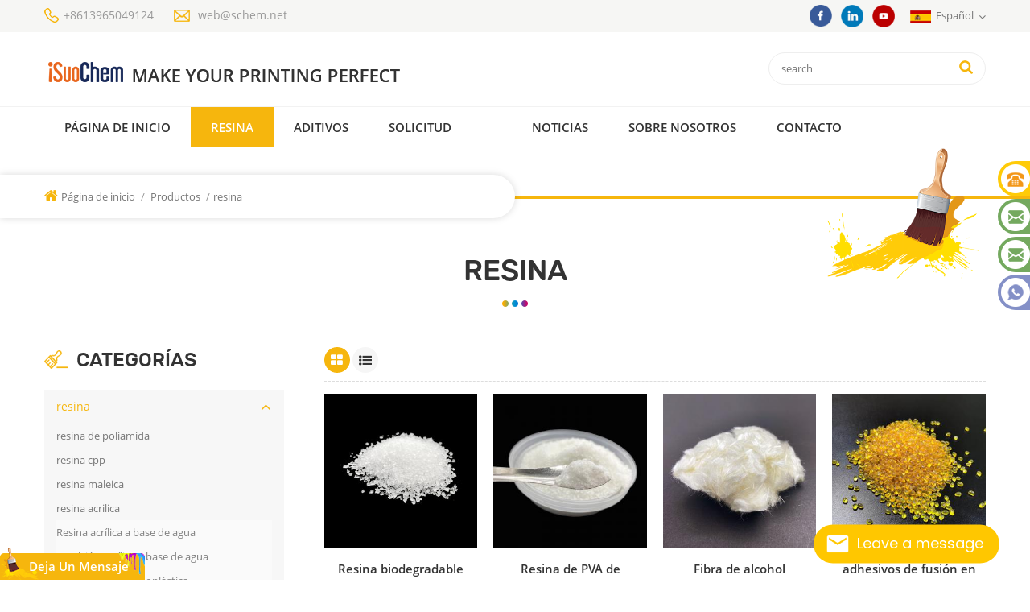

--- FILE ---
content_type: text/html;charset=utf-8
request_url: https://es.schem.net/resin_c1_13
body_size: 10613
content:
<!DOCTYPE html PUBLIC "-//W3C//DTD XHTML 1.0 Transitional//EN" "http://www.w3.org/TR/xhtml1/DTD/xhtml1-transitional.dtd">
<html xmlns="http://www.w3.org/1999/xhtml">
<head>
    <meta http-equiv="X-UA-Compatible" content="IE=edge">
    <meta name="viewport" content="width=device-width, initial-scale=1.0, user-scalable=no">
    <meta http-equiv="Content-Type" content="text/html; charset=utf-8" />
    <meta http-equiv="X-UA-Compatible" content="IE=edge,Chrome=1" />
    <meta http-equiv="X-UA-Compatible" content="IE=9" />
    <meta http-equiv="Content-Type" content="text/html; charset=utf-8" />
    <title>Venta al por mayor de resina de poliamida,resina de cpp para tinta,proveedor de resina maleica</title>
    <meta name="keywords" content="Resina acrílica a base de agua,resina mp45,fabricantes de resina ceva" />
    <meta name="description" content="iSuoChem es un fabricante líder de resina de poliamida,resina de cpp,resina maleica,resina acrílica a base de agua y más resina. El mejor precio,muestra gratis,alta solidez. haga clic aquí." />
            <link rel="alternate" hreflang="en" href="https://www.schem.net/resin_c1_13" />
            <link rel="alternate" hreflang="fr" href="https://fr.schem.net/resin_c1_13" />
            <link rel="alternate" hreflang="ru" href="https://ru.schem.net/resin_c1_13" />
            <link rel="alternate" hreflang="es" href="https://es.schem.net/resin_c1_13" />
            <link rel="alternate" hreflang="pt" href="https://pt.schem.net/resin_c1_13" />
            <link rel="alternate" hreflang="ar" href="https://ar.schem.net/resin_c1_13" />
            <link rel="alternate" hreflang="ko" href="https://ko.schem.net/resin_c1_13" />
            <link rel="alternate" hreflang="th" href="https://th.schem.net/resin_c1_13" />
            <link rel="alternate" hreflang="vi" href="https://vi.schem.net/resin_c1_13" />
            <link rel="alternate" hreflang="id" href="https://id.schem.net/resin_c1_13" />
        <link rel="canonical" href="https://es.schem.net/resin_c1_13" />

    <link href="/images/favicon1.ico" rel="shortcut icon"  />
    <link type="text/css" rel="stylesheet" href="/images/moban.css">
    <link type="text/css" rel="stylesheet" href="/template/css/bootstrap.css"/>
    <link type="text/css" rel="stylesheet" href="/template/css/font-awesome.min.css" />
    <link rel="stylesheet" type="text/css" href="/template/css/animate.css"/>
    <link type="text/css" rel="stylesheet" href="/template/css/banner.css" />
    <link type="text/css" rel="stylesheet" href="/template/css/flexnav.css" />
    <link type="text/css" rel="stylesheet" href="/template/css/style.css" />

    <script type="b10bc5163999fc0de096159b-text/javascript" src="/template/js/jquery-1.8.3.js"></script>
    <script language="javascript" src="/js/jquery.validate.min.js" type="b10bc5163999fc0de096159b-text/javascript"></script>
    <script language="javascript" src="/js/jquery.blockUI.js" type="b10bc5163999fc0de096159b-text/javascript"></script>
    <script type="b10bc5163999fc0de096159b-text/javascript" src="/js/front/common.js"></script>
    <script type="b10bc5163999fc0de096159b-text/javascript" src="/js/jcarousellite_1.0.1.pack.js"></script>
    <script type="b10bc5163999fc0de096159b-text/javascript" src="/js/scroll_jquery.js"></script>
    <script type="b10bc5163999fc0de096159b-text/javascript" src="/template/js/bootstrap.min.js"></script>
    <script type="b10bc5163999fc0de096159b-text/javascript" src="/template/js/demo.js"></script>
    <script type="b10bc5163999fc0de096159b-text/javascript" src="/template/js/jquery.velocity.min.js"></script>
    <script type="b10bc5163999fc0de096159b-text/javascript" src="/template/js/mainscript.js"></script>
    <script type="b10bc5163999fc0de096159b-text/javascript" src="/template/js/slick.js"></script>
    <!--[if it ie9]
<script src="/template/js/html5shiv.min.js"></script>
<script src="/template/js/respond.min.js"></script>
-->
    <!--[if IE 8]>
    <script src="https://oss.maxcdn.com/libs/html5shiv/3.7.0/html5shiv.js"></script>
    <script src="https://oss.maxcdn.com/libs/respond.js/1.3.0/respond.min.js"></script>
    <![endif]-->
    <meta name="google-site-verification" content="zKsP5hYjpjWVgb1uzLXRuVWGL_PEWqHEK5wL1aQPTf8" />

<!-- Google Tag Manager -->
<script type="b10bc5163999fc0de096159b-text/javascript">(function(w,d,s,l,i){w[l]=w[l]||[];w[l].push({'gtm.start':
new Date().getTime(),event:'gtm.js'});var f=d.getElementsByTagName(s)[0],
j=d.createElement(s),dl=l!='dataLayer'?'&l='+l:'';j.async=true;j.src=
'https://www.googletagmanager.com/gtm.js?id='+i+dl;f.parentNode.insertBefore(j,f);
})(window,document,'script','dataLayer','GTM-MLV98SG');</script>
<!-- End Google Tag Manager -->                    <style>
            #cssmenu > ul > li{ padding:0px;}
        </style>
        
</head>
<body>
<!-- Google Tag Manager (noscript) -->
<noscript><iframe src="https://www.googletagmanager.com/ns.html?id=GTM-MLV98SG"
height="0" width="0" style="display:none;visibility:hidden"></iframe></noscript>
<!-- End Google Tag Manager (noscript) --><div class="top_section">
    <div class="container clearfix">
        <div class="top_con">
            <div class="top_tel"><a href="Tel:+8613965049124">+8613965049124</a></div>
                        <div class="top_email"><a rel="nofollow" href="/cdn-cgi/l/email-protection#f88f9d9ab88b9b909d95d6969d8c"><span class="__cf_email__" data-cfemail="ef988a8daf9c8c878a82c1818a9b">[email&#160;protected]</span></a></div>
        </div>
        <div class="top_r">
            <div class="top_sns">
                                                                            <a href="https://www.facebook.com/inkadditive/" target="_blank" rel="nofollow"><img src="/uploadfile/friendlink/0140fda66c1f3b9b274adb929dada9eb.png" /></a>
                                            <a href="https://www.linkedin.com/company/isuochem" target="_blank" rel="nofollow"><img src="/uploadfile/friendlink/3bf642a9e9890551f49849375f45b61a.png" /></a>
                                            <a href=" https://www.youtube.com/@iSuoChem-Resin?sub_confirmation=1" target="_blank" rel="nofollow"><img src="/uploadfile/friendlink/5298aeff7b6bac5276536dcf562f5502.png" /></a>
                                    
            </div>
                        <dl class="select">
                <dt><img src="/template/images/es.png" />español</dt>                <dd>
                    <ul>
                                                    <li><a href="https://www.schem.net/resin_c1_13"><img src="/template/images/en.png" />English</a></li>
                                                    <li><a href="https://fr.schem.net/resin_c1_13"><img src="/template/images/fr.png" />français</a></li>
                                                    <li><a href="https://ru.schem.net/resin_c1_13"><img src="/template/images/ru.png" />русский</a></li>
                                                    <li><a href="https://es.schem.net/resin_c1_13"><img src="/template/images/es.png" />español</a></li>
                                                    <li><a href="https://pt.schem.net/resin_c1_13"><img src="/template/images/pt.png" />português</a></li>
                                                    <li><a href="https://ar.schem.net/resin_c1_13"><img src="/template/images/ar.png" />العربية</a></li>
                                                    <li><a href="https://ko.schem.net/resin_c1_13"><img src="/template/images/ko.png" />한국의</a></li>
                                                    <li><a href="https://th.schem.net/resin_c1_13"><img src="/template/images/th.png" />ไทย</a></li>
                                                    <li><a href="https://vi.schem.net/resin_c1_13"><img src="/template/images/vi.png" />Tiếng việt</a></li>
                                                    <li><a href="https://id.schem.net/resin_c1_13"><img src="/template/images/id.png" />Indonesia</a></li>
                                            </ul>
                </dd>
            </dl>
        </div>
    </div>
</div>
<div class="header_section">
    <div class="container">
                    <a id="logo" href="/" title="iSuoChem"><img alt="iSuoChem" src="/uploadfile/userimg/3a50edccb41315498a7ce7f103161f26.PNG" /></a>
        
        <div class="search clearfix">
            <input name="search_keyword" onkeydown="if (!window.__cfRLUnblockHandlers) return false; javascript:enterIn(event);" type="text" placeholder="search" class="search_main" data-cf-modified-b10bc5163999fc0de096159b-="">
            <input name="" type="submit" class="search_btn btn_search1" value="">
        </div>
    </div>
</div>

<div class="nav_section  abc-01 clearfix">
    <div class="nav_main">
        <div id='cssmenu'>
            <ul class="nav_ul">
                <li><a href='/'>Página de inicio</a></li>
                                <li class="active"><a href="/resin_c1">resina</a>
                                            <ul>
                                                            <li><a href="/polyamide-resin_c3">resina de poliamida</a>
                                    <ul>
                                                                            </ul>
                                </li>
                                                            <li><a href="/cpp-resin_c4">resina cpp</a>
                                    <ul>
                                                                            </ul>
                                </li>
                                                            <li><a href="/maleic-resin_c5">resina maleica</a>
                                    <ul>
                                                                            </ul>
                                </li>
                                                            <li><a href="/acrylic-resin_c6">resina acrilica</a>
                                    <ul>
                                                                                    <li><a href='/water-based-acrylic-resin_c59'>Resina acrílica a base de agua</a></li>
                                                                                    <li><a href='/water-based-acrylic-emulsion_c60'>Emulsión acrílica a base de agua</a></li>
                                                                                    <li><a href='/thermoplastic-acrylic-resin_c61'>resina acrílica termoplástica</a></li>
                                                                            </ul>
                                </li>
                                                            <li><a href="/vc-copolymer-mp-resin_c44">Resina MP de copolímero VC
    </a>
                                    <ul>
                                                                                    <li><a href='/mp45-resin_c7'>resina mp45</a></li>
                                                                                    <li><a href='/mp15-resin_c45'>resina MP15
    </a></li>
                                                                                    <li><a href='/mp25-resin_c46'>resina MP25
    </a></li>
                                                                                    <li><a href='/mp35-resin_c47'>resina MP35
    </a></li>
                                                                                    <li><a href='/mp60-resin_c48'>resina MP60
    </a></li>
                                                                            </ul>
                                </li>
                                                            <li><a href="/ceva-resin_c8">resina de ceva</a>
                                    <ul>
                                                                            </ul>
                                </li>
                                                            <li><a href="/ketonic-resin_c9">resina cetónica</a>
                                    <ul>
                                                                            </ul>
                                </li>
                                                            <li><a href="/cellulose-acetate-butyrate_c63">acetato de celulosa butirato</a>
                                    <ul>
                                                                            </ul>
                                </li>
                                                            <li><a href="/vinyl-resin_c10">resina de vinilo</a>
                                    <ul>
                                                                            </ul>
                                </li>
                                                            <li><a href="/pu-resin_c20">resina de pu</a>
                                    <ul>
                                                                            </ul>
                                </li>
                                                            <li><a href="/hot-melt-adhesives_c21">Adhesivos de fusión en caliente
</a>
                                    <ul>
                                                                                    <li><a href='/polyamide-hot-melt-adhesive_c23'>Adhesivo termofusible de poliamida
</a></li>
                                                                                    <li><a href='/copolyamide-hot-melt-adhesive_c24'>Adhesivo termofusible de copoliamida
</a></li>
                                                                                    <li><a href='/copolyester-hot-melt-adhesive_c25'>Adhesivo termofusible de copoliéster
</a></li>
                                                                                    <li><a href='/adhesive-web_c26'>Red adhesiva
</a></li>
                                                                                    <li><a href='/adhesive-film_c27'>Cinta adhesiva
</a></li>
                                                                                    <li><a href='/adhesive-powder_c28'>polvo adhesivo
</a></li>
                                                                            </ul>
                                </li>
                                                            <li><a href="/chlorinated-rubber_c22">Caucho Clorado
</a>
                                    <ul>
                                                                            </ul>
                                </li>
                                                            <li><a href="/pvb-resin_c30">resina de PVB
</a>
                                    <ul>
                                                                            </ul>
                                </li>
                                                            <li><a href="/pva-resin_c31">resina PVA
    </a>
                                    <ul>
                                                                            </ul>
                                </li>
                                                            <li><a href="/other-resins_c32">Otras resinas
    </a>
                                    <ul>
                                                                                    <li><a href='/hydrocarbon-resin_c33'>resina de hidrocarburo
    </a></li>
                                                                                    <li><a href='/cpe-resin_c49'>resina CPE</a></li>
                                                                                    <li><a href='/eva-resin_c50'>resina EVA</a></li>
                                                                                    <li><a href='/polyester-resin_c57'>resina de poliéster</a></li>
                                                                                    <li><a href='/polylactic-acid_c29'>Ácido polilactico
</a></li>
                                                                            </ul>
                                </li>
                                                            <li><a href="/resin-cas-database_c42">Base de datos CAS de resina
    </a>
                                    <ul>
                                                                            </ul>
                                </li>
                                                    </ul>
                                    </li>
                                <li><a href="/additives_c2">Aditivos</a>
                                            <ul>
                                                            <li><a href="/antioxidant_c11">antioxidante</a>
                                    <ul>
                                                                            </ul>
                                </li>
                                                            <li><a href="/uv-stabilizer_c13">estabilizador uv</a>
                                    <ul>
                                                                            </ul>
                                </li>
                                                            <li><a href="/uv-absorber_c12">absorbente uv</a>
                                    <ul>
                                                                            </ul>
                                </li>
                                                            <li><a href="/micronized-wax_c14">cera de pe</a>
                                    <ul>
                                                                            </ul>
                                </li>
                                                            <li><a href="/dispersing-agent_c15">agente dispersante</a>
                                    <ul>
                                                                            </ul>
                                </li>
                                                            <li><a href="/polyethylene-oxide-peo_c65">Polyethylene Oxide PEO</a>
                                    <ul>
                                                                            </ul>
                                </li>
                                                            <li><a href="/n-ethyl-o-p-toluene-sulfonamide_c17">n-etil-o / p-tolueno sulfonamida</a>
                                    <ul>
                                                                            </ul>
                                </li>
                                                            <li><a href="/flame-retardant_c19">retardante de llama</a>
                                    <ul>
                                                                            </ul>
                                </li>
                                                            <li><a href="/pmma-beads_c41">perlas de PMMA
    </a>
                                    <ul>
                                                                            </ul>
                                </li>
                                                            <li><a href="/other-additives_c37">Otros aditivos
    </a>
                                    <ul>
                                                                                    <li><a href='/plasticizer_c35'>Plastificante
    </a></li>
                                                                                    <li><a href='/leveling-agent_c38'>Agente nivelador
    </a></li>
                                                                                    <li><a href='/defoamer_c39'>antiespumante
    </a></li>
                                                                                    <li><a href='/wetting-agent_c40'>Agente humectante
    </a></li>
                                                                                    <li><a href='/dimer-acid_c16'>ácido dímero</a></li>
                                                                                    <li><a href='/erucamide_c36'>Erucamida
    </a></li>
                                                                                    <li><a href='/antistatic-agent_c56'>Agente antiestático</a></li>
                                                                                    <li><a href='/thickener_c58'>Espesante</a></li>
                                                                                    <li><a href='/inhibitor_c34'>inhibidor
    </a></li>
                                                                            </ul>
                                </li>
                                                            <li><a href="/additives-cas-database_c43">Aditivos Base de datos CAS
    </a>
                                    <ul>
                                                                            </ul>
                                </li>
                                                    </ul>
                                    </li>

                                <li><a href="/application_c51">Solicitud</a>
                                            <ul>
                                                            <li><a href="/printing-ink_c52">Tinta de impresión</a>
                                    <ul>
                                                                                    <li><a href='/solution-for-printing-ink_c53'>Solución para tinta de impresión.</a></li>
                                                                            </ul>
                                </li>
                                                            <li><a href="/paint_c54">Pintar</a>
                                    <ul>
                                                                                    <li><a href='/solution-for-paint_c55'>Solución para pintura</a></li>
                                                                            </ul>
                                </li>
                                                            <li><a href="/plastics_c64">Plástica</a>
                                    <ul>
                                                                            </ul>
                                </li>
                                                    </ul>
                                    </li>
                <li><a href="/category/downloads/1"></a>

                </li>
                                <li><a href="/news_nc1">Noticias</a>
                                            <ul>
                                                            <li><a href="/noticias-de-la-compa-a_nc3">Noticias de la compañía</a>
                                                                    </li>
                                                            <li><a href="/noticias-de-la-industria_nc4">Noticias de la Industria</a>
                                                                    </li>
                                                            <li><a href="/preguntas-m-s-frecuentes_nc9">Preguntas más frecuentes</a>
                                                                    </li>
                                                            <li><a href="/exhibition-schedule_nc10">Exhibition Schedule</a>
                                                                    </li>
                                                    </ul>
                                    </li>
                                    <li><a href="/about-us_d1">Sobre nosotros</a>
                                                      <ul>
                                                                    <li><a href="/isuochem-resin-list_d24">iSuoChem Resin List</a></li>
                                                                    <li><a href="/isuochem-additive-list_d25">iSuoChem Additive List</a></li>
                                                            </ul>
                                            </li>
                
                                    <li><a href="/contact_d2">contacto</a>
                                            </li>
                            </ul>
        </div>
    </div>
</div>
      <div class="n_banner">
                                          <img src="/uploadfile/bannerimg/15592742698491.jpg" alt="内页">
	              </div>
 
    <div class="mbx_section">
        <div class="container clearfix">
            <div class="mbx">
                <a href="/"><i class="fa fa-home"></i>Página de inicio</a>
                <span>/</span>
                <a href="/products">Productos</a>
                                                                        <span>/</span><a href="/resin_c1"><h2>resina</h2></a>
                            </div>
        </div>
    </div>
    <div class="n_title"><h1>resina</h1></div>

    <div class="n_main">
        <div class="container clearfix">
            <div class="n_left">
                <div class="modules">
                    <section class="block left_nav">
                      <h4 class="nav_h4">Categorías</h4>
                          <div class="toggle_content clearfix">
                              <ul class="mtree">
                                                                   <li class="mtree-node mtree-active mtree-open"><span></span><a href="/resin_c1">resina</a>
                                                                        <ul style="height: auto; display: block;" >
                                            
                                        <li>
                                            <span></span><a href="/polyamide-resin_c3">resina de poliamida</a>
                                                                                    </li>
                                            
                                        <li>
                                            <span></span><a href="/cpp-resin_c4">resina cpp</a>
                                                                                    </li>
                                            
                                        <li>
                                            <span></span><a href="/maleic-resin_c5">resina maleica</a>
                                                                                    </li>
                                            
                                        <li>
                                            <span></span><a href="/acrylic-resin_c6">resina acrilica</a>
                                                                                        <ul>
                                                    
                                                 <li><a href="/water-based-acrylic-resin_c59">Resina acrílica a base de agua</a></li>
                                                    
                                                 <li><a href="/water-based-acrylic-emulsion_c60">Emulsión acrílica a base de agua</a></li>
                                                    
                                                 <li><a href="/thermoplastic-acrylic-resin_c61">resina acrílica termoplástica</a></li>
                                                                                            </ul>
                                                                                    </li>
                                            
                                        <li>
                                            <span></span><a href="/vc-copolymer-mp-resin_c44">Resina MP de copolímero VC
    </a>
                                                                                        <ul>
                                                    
                                                 <li><a href="/mp45-resin_c7">resina mp45</a></li>
                                                    
                                                 <li><a href="/mp15-resin_c45">resina MP15
    </a></li>
                                                    
                                                 <li><a href="/mp25-resin_c46">resina MP25
    </a></li>
                                                    
                                                 <li><a href="/mp35-resin_c47">resina MP35
    </a></li>
                                                    
                                                 <li><a href="/mp60-resin_c48">resina MP60
    </a></li>
                                                                                            </ul>
                                                                                    </li>
                                            
                                        <li>
                                            <span></span><a href="/ceva-resin_c8">resina de ceva</a>
                                                                                    </li>
                                            
                                        <li>
                                            <span></span><a href="/ketonic-resin_c9">resina cetónica</a>
                                                                                    </li>
                                            
                                        <li>
                                            <span></span><a href="/cellulose-acetate-butyrate_c63">acetato de celulosa butirato</a>
                                                                                    </li>
                                            
                                        <li>
                                            <span></span><a href="/vinyl-resin_c10">resina de vinilo</a>
                                                                                    </li>
                                            
                                        <li>
                                            <span></span><a href="/pu-resin_c20">resina de pu</a>
                                                                                    </li>
                                            
                                        <li>
                                            <span></span><a href="/hot-melt-adhesives_c21">Adhesivos de fusión en caliente
</a>
                                                                                        <ul>
                                                    
                                                 <li><a href="/polyamide-hot-melt-adhesive_c23">Adhesivo termofusible de poliamida
</a></li>
                                                    
                                                 <li><a href="/copolyamide-hot-melt-adhesive_c24">Adhesivo termofusible de copoliamida
</a></li>
                                                    
                                                 <li><a href="/copolyester-hot-melt-adhesive_c25">Adhesivo termofusible de copoliéster
</a></li>
                                                    
                                                 <li><a href="/adhesive-web_c26">Red adhesiva
</a></li>
                                                    
                                                 <li><a href="/adhesive-film_c27">Cinta adhesiva
</a></li>
                                                    
                                                 <li><a href="/adhesive-powder_c28">polvo adhesivo
</a></li>
                                                                                            </ul>
                                                                                    </li>
                                            
                                        <li>
                                            <span></span><a href="/chlorinated-rubber_c22">Caucho Clorado
</a>
                                                                                    </li>
                                            
                                        <li>
                                            <span></span><a href="/pvb-resin_c30">resina de PVB
</a>
                                                                                    </li>
                                            
                                        <li>
                                            <span></span><a href="/pva-resin_c31">resina PVA
    </a>
                                                                                    </li>
                                            
                                        <li>
                                            <span></span><a href="/other-resins_c32">Otras resinas
    </a>
                                                                                        <ul>
                                                    
                                                 <li><a href="/hydrocarbon-resin_c33">resina de hidrocarburo
    </a></li>
                                                    
                                                 <li><a href="/cpe-resin_c49">resina CPE</a></li>
                                                    
                                                 <li><a href="/eva-resin_c50">resina EVA</a></li>
                                                    
                                                 <li><a href="/polyester-resin_c57">resina de poliéster</a></li>
                                                    
                                                 <li><a href="/polylactic-acid_c29">Ácido polilactico
</a></li>
                                                                                            </ul>
                                                                                    </li>
                                            
                                        <li>
                                            <span></span><a href="/resin-cas-database_c42">Base de datos CAS de resina
    </a>
                                                                                    </li>
                                                                            </ul>
                                                                    </li>
                                                                  <li class="mtree-node mtree-closed" ><span></span><a href="/additives_c2">Aditivos</a>
                                                                        <ul style="height: 0px; display: none;" >
                                            
                                        <li>
                                            <span></span><a href="/antioxidant_c11">antioxidante</a>
                                                                                    </li>
                                            
                                        <li>
                                            <span></span><a href="/uv-stabilizer_c13">estabilizador uv</a>
                                                                                    </li>
                                            
                                        <li>
                                            <span></span><a href="/uv-absorber_c12">absorbente uv</a>
                                                                                    </li>
                                            
                                        <li>
                                            <span></span><a href="/micronized-wax_c14">cera de pe</a>
                                                                                    </li>
                                            
                                        <li>
                                            <span></span><a href="/dispersing-agent_c15">agente dispersante</a>
                                                                                    </li>
                                            
                                        <li>
                                            <span></span><a href="/polyethylene-oxide-peo_c65">Polyethylene Oxide PEO</a>
                                                                                    </li>
                                            
                                        <li>
                                            <span></span><a href="/n-ethyl-o-p-toluene-sulfonamide_c17">n-etil-o / p-tolueno sulfonamida</a>
                                                                                    </li>
                                            
                                        <li>
                                            <span></span><a href="/flame-retardant_c19">retardante de llama</a>
                                                                                    </li>
                                            
                                        <li>
                                            <span></span><a href="/pmma-beads_c41">perlas de PMMA
    </a>
                                                                                    </li>
                                            
                                        <li>
                                            <span></span><a href="/other-additives_c37">Otros aditivos
    </a>
                                                                                        <ul>
                                                    
                                                 <li><a href="/plasticizer_c35">Plastificante
    </a></li>
                                                    
                                                 <li><a href="/leveling-agent_c38">Agente nivelador
    </a></li>
                                                    
                                                 <li><a href="/defoamer_c39">antiespumante
    </a></li>
                                                    
                                                 <li><a href="/wetting-agent_c40">Agente humectante
    </a></li>
                                                    
                                                 <li><a href="/dimer-acid_c16">ácido dímero</a></li>
                                                    
                                                 <li><a href="/erucamide_c36">Erucamida
    </a></li>
                                                    
                                                 <li><a href="/antistatic-agent_c56">Agente antiestático</a></li>
                                                    
                                                 <li><a href="/thickener_c58">Espesante</a></li>
                                                    
                                                 <li><a href="/inhibitor_c34">inhibidor
    </a></li>
                                                                                            </ul>
                                                                                    </li>
                                            
                                        <li>
                                            <span></span><a href="/additives-cas-database_c43">Aditivos Base de datos CAS
    </a>
                                                                                    </li>
                                                                            </ul>
                                                                    </li>
                                                                  <li class="mtree-node mtree-closed" ><span></span><a href="/application_c51">Solicitud</a>
                                                                        <ul style="height: 0px; display: none;" >
                                            
                                        <li>
                                            <span></span><a href="/printing-ink_c52">Tinta de impresión</a>
                                                                                        <ul>
                                                    
                                                 <li><a href="/solution-for-printing-ink_c53">Solución para tinta de impresión.</a></li>
                                                                                            </ul>
                                                                                    </li>
                                            
                                        <li>
                                            <span></span><a href="/paint_c54">Pintar</a>
                                                                                        <ul>
                                                    
                                                 <li><a href="/solution-for-paint_c55">Solución para pintura</a></li>
                                                                                            </ul>
                                                                                    </li>
                                            
                                        <li>
                                            <span></span><a href="/plastics_c64">Plástica</a>
                                                                                    </li>
                                                                            </ul>
                                                                    </li>
                                      
                               
                            </ul>
                        </div>
                      <script data-cfasync="false" src="/cdn-cgi/scripts/5c5dd728/cloudflare-static/email-decode.min.js"></script><script type="b10bc5163999fc0de096159b-text/javascript" src="/template/js/mtreeproduct.js"></script>
                  </section>
                  <div class="left_con">
                  	<div class="con_tel">
                    	<h4>Correo electrónico:</h4>
                        <p><a rel="nofollow" href="/cdn-cgi/l/email-protection#ef988a8daf9c8c878a82c1818a9b"><span class="__cf_email__" data-cfemail="552230371526363d30387b3b3021">[email&#160;protected]</span></a></p>
                    </div>
                  </div>
                      
              </div>
          </div>            <div class="n_right">
                <div class="products clearfix">
                    <div class="products_m clearfix"></div>
                    <div class="main">
                        <div id="cbp-vm" class="cbp-vm-switcher cbp-vm-view-grid">
                            <div class="cbp-vm-options clearfix">
                                <a href="#" class="cbp-vm-icon cbp-vm-grid cbp-vm-selected" data-view="cbp-vm-view-grid"></a>
                                <a href="#" class="cbp-vm-icon cbp-vm-list" data-view="cbp-vm-view-list"></a>
                            </div>
                            <ul>
                                                                    <li>
                                        <div class="li">
                                            <div class="i_pro_img cbp-vm-image">
                                                <div class="img">
                                                    <a href="/water-soluble-biodegradable-resin-polyvinyl-alcohol-pvoh_p176.html" class="img1"><img id="product_detail_img"  alt="Resina de PVOH soluble en agua" src="/uploadfile/202307/05/2ac349ebfe1fba8748b45afbd04a1305_small.jpg" /></a>
                                                </div>
                                            </div>
                                            <h4><a href="/water-soluble-biodegradable-resin-polyvinyl-alcohol-pvoh_p176.html">Resina biodegradable soluble en agua Alcohol polivinílico PVOH</a></h4>
                                            <div class="cbp-vm-details">Resina de alcohol polivinílico 24-88 (L), denominada PVOH 24-88 (L) .
     </div>
                                                                                                                                        <p class="p_hot_2">
                                                    <span><i class="fa fa-tags"></i>Etiquetas calientes : </span>
                                                                                                            <a href="/water-soluble-polyvinyl-alcohol_sp">Alcohol polivinílico soluble en agua</a>
                                                                                                            <a href="/polyvinyl-alcohol-pvoh_sp">Alcohol polivinílico PVOH</a>
                                                                                                            <a href="/biodegradable-pva-resin_sp">Resina de PVA biodegradable</a>
                                                                                                            <a href="/low-alkali-pvoh-resin_sp">Resina PVOH baja en álcali</a>
                                                                                                            <a href="/biodegradable-pvoh-resin_sp">Resina PVOH biodegradable</a>
                                                                                                            <a href="/088-50-polyvinyl-alcohol_sp">088-50 Alcohol polivinílico</a>
                                                                                                    </p>
                                                                                        <!--<div class="more"><a rel="nofollow" href="/water-soluble-biodegradable-resin-polyvinyl-alcohol-pvoh_p176.html" class="more_1">Lee mas<i class="fa fa-arrow-right"></i></a></div>-->
                                        </div>
                                    </li>
                                                                    <li>
                                        <div class="li">
                                            <div class="i_pro_img cbp-vm-image">
                                                <div class="img">
                                                    <a href="/low-alkali-water-soluble-polyvinyl-alcohol-pva-resin_p175.html" class="img1"><img id="product_detail_img"  alt="Resina de PVA soluble en agua" src="/uploadfile/202307/05/df7aa22238a181e0af54fdc49ef9a233_small.jpg" /></a>
                                                </div>
                                            </div>
                                            <h4><a href="/low-alkali-water-soluble-polyvinyl-alcohol-pva-resin_p175.html">Resina de PVA de alcohol polivinílico soluble en agua con bajo contenido de álcalis</a></h4>
                                            <div class="cbp-vm-details">Resina de PVA 17-88 (L) , denominada alcohol polivinílico 17-88 (L) , gránulo blanco o polvo.
     </div>
                                                                                                                                        <p class="p_hot_2">
                                                    <span><i class="fa fa-tags"></i>Etiquetas calientes : </span>
                                                                                                            <a href="/polyvinyl-alcohol-resin_sp">Resina de alcohol polivinílico</a>
                                                                                                            <a href="/polyvinyl-alcohol_sp">Alcohol de polivinilo</a>
                                                                                                            <a href="/vinyl-alcohol-polymer-resin_sp">Resina de polímero de alcohol vinílico</a>
                                                                                                            <a href="/low-alkali-polyvinyl-alcohol_sp">Alcohol polivinílico bajo en álcali</a>
                                                                                                            <a href="/low-alkali-pva_sp">PVA bajo en álcali</a>
                                                                                                    </p>
                                                                                        <!--<div class="more"><a rel="nofollow" href="/low-alkali-water-soluble-polyvinyl-alcohol-pva-resin_p175.html" class="more_1">Lee mas<i class="fa fa-arrow-right"></i></a></div>-->
                                        </div>
                                    </li>
                                                                    <li>
                                        <div class="li">
                                            <div class="i_pro_img cbp-vm-image">
                                                <div class="img">
                                                    <a href="/high-strength-pva-polyvinyl-alcohol-fiber_p174.html" class="img1"><img id="product_detail_img"  alt="Fibra de alcohol polivinílico" src="/uploadfile/202307/04/d23b6195243164e058db534758d2708e_small.jpg" /></a>
                                                </div>
                                            </div>
                                            <h4><a href="/high-strength-pva-polyvinyl-alcohol-fiber_p174.html">Fibra de alcohol polivinílico PVA de alta resistencia</a></h4>
                                            <div class="cbp-vm-details">La fibra de alcohol polivinílico W1 de 4 mm es una fibra sintética hecha de PVA como materia prima principal.
     </div>
                                                                                                                                        <p class="p_hot_2">
                                                    <span><i class="fa fa-tags"></i>Etiquetas calientes : </span>
                                                                                                            <a href="/pva-fiber_sp">Fibra de PVA</a>
                                                                                                            <a href="/high-strength-pva-fiber_sp">Fibra de PVA de alta resistencia</a>
                                                                                                            <a href="/high-strength-polyvinyl-alcohol-fiber_sp">Fibra de alcohol polivinílico de alta resistencia</a>
                                                                                                            <a href="/polyvinyl-alcohol-fibre_sp">Fibra de alcohol polivinílico</a>
                                                                                                            <a href="/pva-polyvinyl-alcohol-fiber_sp">Fibra de alcohol polivinílico PVA</a>
                                                                                                            <a href="/polyvinyl-alcohol-asbestos_sp">Amianto de alcohol polivinílico</a>
                                                                                                    </p>
                                                                                        <!--<div class="more"><a rel="nofollow" href="/high-strength-pva-polyvinyl-alcohol-fiber_p174.html" class="more_1">Lee mas<i class="fa fa-arrow-right"></i></a></div>-->
                                        </div>
                                    </li>
                                                                    <li>
                                        <div class="li">
                                            <div class="i_pro_img cbp-vm-image">
                                                <div class="img">
                                                    <a href="/economical-polyamide-hot-melt-adhesives-resins-exa-5339-for-masking-tape_p129.html" class="img1"><img id="product_detail_img"  alt="adhesivos termofusibles para cinta adhesiva" src="/uploadfile/201912/26/73195823b52b4d8137891db0345fa284_small.jpg" /></a>
                                                </div>
                                            </div>
                                            <h4><a href="/economical-polyamide-hot-melt-adhesives-resins-exa-5339-for-masking-tape_p129.html">adhesivos de fusión en caliente de poliamida económicos res 5339 exa para cinta de enmascarar</a></h4>
                                            <div class="cbp-vm-details">
	 


	 exa 5339 resinas adhesivas termofusibles , también llamado poliamida adhesivo termofusible . 

 

	
</div>
                                                                                                                                        <p class="p_hot_2">
                                                    <span><i class="fa fa-tags"></i>Etiquetas calientes : </span>
                                                                                                            <a href="/hot-melt-adhesives-resins_sp">Resinas adhesivas termofusibles</a>
                                                                                                            <a href="/economical-hot-melt-adhesives_sp">Adhesivos termofusibles económicos</a>
                                                                                                            <a href="/hot-melt-polyamide-resin-exa-5339_sp">Resina de poliamida termofusible ExA 5339</a>
                                                                                                    </p>
                                                                                        <!--<div class="more"><a rel="nofollow" href="/economical-polyamide-hot-melt-adhesives-resins-exa-5339-for-masking-tape_p129.html" class="more_1">Lee mas<i class="fa fa-arrow-right"></i></a></div>-->
                                        </div>
                                    </li>
                                                                    <li>
                                        <div class="li">
                                            <div class="i_pro_img cbp-vm-image">
                                                <div class="img">
                                                    <a href="/amber-color-hot-melt-polyamide-hma-hmpa-granular-resin-exa-88-160-for-assembly_p128.html" class="img1"><img id="product_detail_img"  alt="resina hmpa para montaje" src="/uploadfile/201912/26/720baea3c2a69e150e81fdb7ebb3a957_small.jpg" /></a>
                                                </div>
                                            </div>
                                            <h4><a href="/amber-color-hot-melt-polyamide-hma-hmpa-granular-resin-exa-88-160-for-assembly_p128.html">color ámbar termofusible poliamida hma hmpa resina granular exa 88-160 para ensamblaje</a></h4>
                                            <div class="cbp-vm-details">
	 


	 exa 88-160 resina de poliamida hma , también llamado adhesivo termofusible . Es 100% sólido y soluble en solventes orgánicos. 

 

	
</div>
                                                                                                                                        <p class="p_hot_2">
                                                    <span><i class="fa fa-tags"></i>Etiquetas calientes : </span>
                                                                                                            <a href="/hot-melt-granular-resin_sp">Resina granular de fusión en caliente</a>
                                                                                                            <a href="/polyamide-hma-resin_sp">Resina de poliamida HMA</a>
                                                                                                            <a href="/hot-melt-polyamide-resin-exa-88-160_sp">Resina de poliamida termofusible ExA 88-160</a>
                                                                                                    </p>
                                                                                        <!--<div class="more"><a rel="nofollow" href="/amber-color-hot-melt-polyamide-hma-hmpa-granular-resin-exa-88-160-for-assembly_p128.html" class="more_1">Lee mas<i class="fa fa-arrow-right"></i></a></div>-->
                                        </div>
                                    </li>
                                                                    <li>
                                        <div class="li">
                                            <div class="i_pro_img cbp-vm-image">
                                                <div class="img">
                                                    <a href="/hot-melt-adhesive-pa-polyamide-resins-flex-150-90-for-connectors-and-cables_p127.html" class="img1"><img id="product_detail_img"  alt="resinas termofusibles de poliamida flex + 150-90" src="/uploadfile/201912/26/0adc7f2611cb5ae7a3825384f7971d64_small.jpg" /></a>
                                                </div>
                                            </div>
                                            <h4><a href="/hot-melt-adhesive-pa-polyamide-resins-flex-150-90-for-connectors-and-cables_p127.html">adhesivo termofusible pa resinas de poliamida flex + 150-90 para conectores y cables</a></h4>
                                            <div class="cbp-vm-details">
	 flex + 150-90 es un termoplástico resinas de fusión en caliente pa (adhesivo de poliamida termofusible) a base de ácidos dímeros. 
</div>
                                                                                                                                        <p class="p_hot_2">
                                                    <span><i class="fa fa-tags"></i>Etiquetas calientes : </span>
                                                                                                            <a href="/hot-melt-pa-resins_sp">Resinas PA termofusibles</a>
                                                                                                            <a href="/polyamide-hot-melt-resins-for-connectors_sp">Resinas termofusibles de poliamida para conectores</a>
                                                                                                            <a href="/hot-melt-polyamide-resins-for-cables_sp">Resinas de poliamida termofusibles para cables</a>
                                                                                                    </p>
                                                                                        <!--<div class="more"><a rel="nofollow" href="/hot-melt-adhesive-pa-polyamide-resins-flex-150-90-for-connectors-and-cables_p127.html" class="more_1">Lee mas<i class="fa fa-arrow-right"></i></a></div>-->
                                        </div>
                                    </li>
                                                                    <li>
                                        <div class="li">
                                            <div class="i_pro_img cbp-vm-image">
                                                <div class="img">
                                                    <a href="/flex-64-126-pa-polyamide-hot-melt-adhesive-for-woodworking_p126.html" class="img1"><img id="product_detail_img"  alt="adhesivo termofusible para trabajar la madera" src="/uploadfile/201912/26/1ba3536a212db5cfde51bf03d65bc0fd_small.jpg" /></a>
                                                </div>
                                            </div>
                                            <h4><a href="/flex-64-126-pa-polyamide-hot-melt-adhesive-for-woodworking_p126.html">Flex + 64-126 pa adhesivo termofusible de poliamida para trabajar la madera</a></h4>
                                            <div class="cbp-vm-details">
	 flex + 64-126 es un termoplástico poliamida adhesivo termofusible basado en ácidos dímeros. 
</div>
                                                                                                                                        <p class="p_hot_2">
                                                    <span><i class="fa fa-tags"></i>Etiquetas calientes : </span>
                                                                                                            <a href="/pa-hot-melt-adhesive_sp">Adhesivo de fusión en caliente PA</a>
                                                                                                            <a href="/hot-melt-adhesive_sp">Adhesivo termofusible</a>
                                                                                                            <a href="/polyamide-hot-melt-adhesive_sp">Adhesivo termofusible de poliamida</a>
                                                                                                    </p>
                                                                                        <!--<div class="more"><a rel="nofollow" href="/flex-64-126-pa-polyamide-hot-melt-adhesive-for-woodworking_p126.html" class="more_1">Lee mas<i class="fa fa-arrow-right"></i></a></div>-->
                                        </div>
                                    </li>
                                                                    <li>
                                        <div class="li">
                                            <div class="i_pro_img cbp-vm-image">
                                                <div class="img">
                                                    <a href="/economical-hot-melt-polyamide-adhesive-eco-116-50-for-textile_p124.html" class="img1"><img id="product_detail_img"  alt="adhesivo de poliamida termofusible eco 116-50" src="/uploadfile/201911/14/acce04809812f9b51181b4d64539ba13_small.jpg" /></a>
                                                </div>
                                            </div>
                                            <h4><a href="/economical-hot-melt-polyamide-adhesive-eco-116-50-for-textile_p124.html">adhesivo económico de poliamida termofusible eco 116-50 para textil</a></h4>
                                            <div class="cbp-vm-details">
	 


	 


	 eco 116-50 es un adhesivo termoplástico de poliamida termofusible a base de ácidos dímeros. Presenta resistencia química y a la grasa, fraguado rápido, buena flexibilidad a baja temperatura y resistencia a altas temperaturas. . 


	


	
</div>
                                                                                                                                        <p class="p_hot_2">
                                                    <span><i class="fa fa-tags"></i>Etiquetas calientes : </span>
                                                                                                            <a href="/cheap-price-hot-melt-adhesives_sp">Precio barato Adhesivos termofusibles</a>
                                                                                                            <a href="/hot-melt-polyamide-adhesive-for-textile_sp">Adhesivo termofusible de poliamida para textil</a>
                                                                                                            <a href="/economical-hot-melt-adhesive_sp">Adhesivo de fusión en caliente económico</a>
                                                                                                    </p>
                                                                                        <!--<div class="more"><a rel="nofollow" href="/economical-hot-melt-polyamide-adhesive-eco-116-50-for-textile_p124.html" class="more_1">Lee mas<i class="fa fa-arrow-right"></i></a></div>-->
                                        </div>
                                    </li>
                                                                    <li>
                                        <div class="li">
                                            <div class="i_pro_img cbp-vm-image">
                                                <div class="img">
                                                    <a href="/high-hardness-hot-melt-pa-resins-tuff-390-h-for-air-filters_p123.html" class="img1"><img id="product_detail_img"  alt="hot melt pa resinas toba 390-h" src="/uploadfile/201911/14/86d97fc2d98bbf53fc9e00fa81d5f2f4_small.jpg" /></a>
                                                </div>
                                            </div>
                                            <h4><a href="/high-hardness-hot-melt-pa-resins-tuff-390-h-for-air-filters_p123.html">resinas de fusión en caliente de alta dureza pa toba 390 h para filtros de aire</a></h4>
                                            <div class="cbp-vm-details">
	 


	 toba 390-h es un adhesivo termoplástico de poliamida termofusible a base de ácidos dímeros. Tiene alta resistencia al calor, fraguado rápido (tiempo abierto corto), flexibilidad moderada y excelente resistencia a químicos y grasas. 


	
</div>
                                                                                                                                        <p class="p_hot_2">
                                                    <span><i class="fa fa-tags"></i>Etiquetas calientes : </span>
                                                                                                            <a href="/hot-melt-pa-resins-for-air-filters_sp">Resinas PA termofusibles para filtros de aire</a>
                                                                                                            <a href="/high-hardness-hot-melt-pa-resins_sp">Resinas PA termofusibles de alta dureza</a>
                                                                                                            <a href="/oil-resistance-hot-melt-pa-resins_sp">Resistencia al aceite Resinas PA termofusibles</a>
                                                                                                    </p>
                                                                                        <!--<div class="more"><a rel="nofollow" href="/high-hardness-hot-melt-pa-resins-tuff-390-h-for-air-filters_p123.html" class="more_1">Lee mas<i class="fa fa-arrow-right"></i></a></div>-->
                                        </div>
                                    </li>
                                                                    <li>
                                        <div class="li">
                                            <div class="i_pro_img cbp-vm-image">
                                                <div class="img">
                                                    <a href="/hot-melt-polyamide-adhesive-tuff-136-120-for-filters_p122.html" class="img1"><img id="product_detail_img"  alt="toba adhesiva de poliamida termofusible 136-120" src="/uploadfile/201911/13/e8771fb9c01712808cb65c7dd555cd4a_small.jpg" /></a>
                                                </div>
                                            </div>
                                            <h4><a href="/hot-melt-polyamide-adhesive-tuff-136-120-for-filters_p122.html">toba adhesiva de poliamida hot melt 136-120 para filtros</a></h4>
                                            <div class="cbp-vm-details">
	 toba 136-120  adhesivo de poliamida termofusible es un adhesivo termoplástico de poliamida termofusible a base de ácidos dímeros. 
</div>
                                                                                                                                        <p class="p_hot_2">
                                                    <span><i class="fa fa-tags"></i>Etiquetas calientes : </span>
                                                                                                            <a href="/hot-melt-polyamide-adhesive-for-filters_sp">Adhesivo termofusible de poliamida para Filtros</a>
                                                                                                            <a href="/high-temperature-resistance-adhesive_sp">Adhesivo resistente a altas temperaturas</a>
                                                                                                            <a href="/chemical-resistance-polyamide-adhesive_sp">Adhesivo de poliamida de resistencia química</a>
                                                                                                    </p>
                                                                                        <!--<div class="more"><a rel="nofollow" href="/hot-melt-polyamide-adhesive-tuff-136-120-for-filters_p122.html" class="more_1">Lee mas<i class="fa fa-arrow-right"></i></a></div>-->
                                        </div>
                                    </li>
                                                                    <li>
                                        <div class="li">
                                            <div class="i_pro_img cbp-vm-image">
                                                <div class="img">
                                                    <a href="/good-flexibility-hot-melt-polyamide-adhesive-flex-50-220-for-plastics_p120.html" class="img1"><img id="product_detail_img"  alt="adhesivo hot melt pa flex 50-220" src="/uploadfile/201911/13/0ec17db8694e3c36f8db1b1567a621e6_small.jpg" /></a>
                                                </div>
                                            </div>
                                            <h4><a href="/good-flexibility-hot-melt-polyamide-adhesive-flex-50-220-for-plastics_p120.html">buena flexibilidad adhesivo de poliamida termofusible flex 50-220 para plásticos</a></h4>
                                            <div class="cbp-vm-details">
	 flex 50-220  adhesivo de poliamida termofusible es un adhesivo termoplástico de poliamida termofusible  basado en ácidos dímeros. 
</div>
                                                                                                                                        <p class="p_hot_2">
                                                    <span><i class="fa fa-tags"></i>Etiquetas calientes : </span>
                                                                                                            <a href="/hot-melt-polyamide-adhesive-for-plastics_sp">Adhesivo termofusible de poliamida para plásticos</a>
                                                                                                            <a href="/good-bonding-hot-melt-adhesive_sp">Buena adherencia Adhesivo de fusión en caliente</a>
                                                                                                            <a href="/good-flexibility-hot-melt-adhesive_sp">Buena flexibilidad Adhesivo termofusible</a>
                                                                                                    </p>
                                                                                        <!--<div class="more"><a rel="nofollow" href="/good-flexibility-hot-melt-polyamide-adhesive-flex-50-220-for-plastics_p120.html" class="more_1">Lee mas<i class="fa fa-arrow-right"></i></a></div>-->
                                        </div>
                                    </li>
                                                                    <li>
                                        <div class="li">
                                            <div class="i_pro_img cbp-vm-image">
                                                <div class="img">
                                                    <a href="/thermoplastic-hot-melt-polyamide-adhesive-flex-8077-for-metals_p119.html" class="img1"><img id="product_detail_img"  alt="adhesivo de poliamida termofusible flex + 8077" src="/uploadfile/201911/13/31480ea18e993cb3e8f403e2202441da_small.jpg" /></a>
                                                </div>
                                            </div>
                                            <h4><a href="/thermoplastic-hot-melt-polyamide-adhesive-flex-8077-for-metals_p119.html">adhesivo termoplástico de fusión en caliente de poliamida flex + 8077 para metales</a></h4>
                                            <div class="cbp-vm-details">
	 flex + 8077  adhesivo de poliamida termofusible, sus características incluyen resistencia química y a la grasa, tiempo de apertura de moderado a largo y flexibilidad a baja temperatura. 
</div>
                                                                                                                                        <p class="p_hot_2">
                                                    <span><i class="fa fa-tags"></i>Etiquetas calientes : </span>
                                                                                                            <a href="/hot-melt-polyamide-adhesive-for-metals_sp">Adhesivo termofusible de poliamida para metales</a>
                                                                                                            <a href="/thermoplastic-hot-melt-polyamide-adhesive_sp">Adhesivo termoplástico de poliamida termofusible</a>
                                                                                                            <a href="/high-bonding-hot-melt-polyamide-adhesive_sp">Adhesivo de poliamida termofusible de alta adherencia</a>
                                                                                                    </p>
                                                                                        <!--<div class="more"><a rel="nofollow" href="/thermoplastic-hot-melt-polyamide-adhesive-flex-8077-for-metals_p119.html" class="more_1">Lee mas<i class="fa fa-arrow-right"></i></a></div>-->
                                        </div>
                                    </li>
                                                            </ul>
                        </div>
                    </div>
                    <script data-cfasync="false" src="/cdn-cgi/scripts/5c5dd728/cloudflare-static/email-decode.min.js"></script><script type="b10bc5163999fc0de096159b-text/javascript" src="/template/js/cbpViewModeSwitch.js"></script>
                    <div class="page_p clearfix">
                                                     <a href="/Resin_c1_12" class="pages">&lt;&lt;</a>
                    
                                                                            <a href="/Resin_c1_11" class="pages underline">11</a>
                                                                                                                <a href="/Resin_c1_12" class="pages underline">12</a>
                                                                            <span>13</span>
                                                                                <a href="/Resin_c1_14" class="pages underline">14</a>
                                                                                                                <a href="/Resin_c1_15" class="pages underline">15</a>
                                                                                                                <a href="/Resin_c1_16" class="pages underline">16</a>
                                                        
                <a href="/Resin_c1_14" class="pages">&gt;&gt;</a>
              
                                                 <div class="total">[&nbsp;&nbsp;un total de&nbsp;&nbsp;<span>16</span>&nbsp;&nbsp;páginas]</div>
                    </div>
                </div>
            </div>
        </div>
    </div>

<div id="footer" style="background:url(/uploadfile/bannerimg/15573880129687217958.jpg) no-repeat center center; background-size:cover;">
    <div class="container">
    	<div class="clearfix modules">
            <section class="block footer_con">
                <h4 class="title_h4">Contacte con nosotros</h4>
                <div class="toggle_content">
                	<div class="footer_logo"><img src="/template/images/footer_logo.png" /></div>
                    <div class="h4">contactanos aqui: </div>
                    <ul>
                        <li class="li1">No.612 West Changjiang Road, Shushan District, Hefei, Anhui, China</li>
                           
                        <li class="li2"><a rel="nofollow" href="Tel:+8613965049124">+8613965049124</a></li>
                                                   
                        <li class="li3"><a rel="nofollow" href="/cdn-cgi/l/email-protection#b7c0d2d5f7c4d4dfd2da99d9d2c3"><span class="__cf_email__" data-cfemail="e1968483a1928289848ccf8f8495">[email&#160;protected]</span></a></li>
                           
                        <li class="li3"><a rel="nofollow" href="/cdn-cgi/l/email-protection#cda4a3aba28dbeaea5a8a0e3a3a8b9"><span class="__cf_email__" data-cfemail="f0999e969fb0839398959dde9e9584">[email&#160;protected]</span></a></li>
                                                                                                                         <li class="li4"><a rel="nofollow"  target="_blank" href="https://web.whatsapp.com/send?phone=+8613965049124&text=Hello">+8613965049124</a></li>
                                                    
                    </ul>
                </div>
            </section>
            <section class="block footer_tags">
                <h4 class="title_h4">Etiquetas calientes</h4>
                <ul class="toggle_content">
                                                  <li><a href="/rosin-modified-ester-resin_sp">Resina de éster modificada con colofonia</a></li>
                                                      <li><a href="/plastic-auxiliary-agent-uv-stabilizer_sp">Estabilizador UV de alto rendimiento</a></li>
                                                      <li><a href="/water-based-solid-acrylic-resin_sp">Resina acrílica sólida base agua</a></li>
                                                      <li><a href="/ceva-resin-manufacturer_sp">Fabricante de resina CEVA</a></li>
                                                      <li><a href="/solid-maleic-acid-resin-suppliers_sp">Proveedores de Resina de ácido maleico sólido</a></li>
                                                      <li><a href="/solvent-soluble-clpp-cpp-resin_sp">Resina CPP CLPP soluble en disolvente</a></li>
                                                      <li><a href="/china-wholesale-antioxidant-manufacturer_sp">Fabricante mayorista de antioxidantes de China</a></li>
                                                      <li><a href="/wholesale-pe-wax_sp">venta al por major cera de pe</a></li>
                          
                </ul>
            </section>
            <section class="block footer_follow">
                <h4 class="title_h4">navegación</h4>
                <ul class="toggle_content">
                                            <li><a href="/">casa</a></li>
                                                 <li><a href="/products">productos</a></li>
                                                 <li><a href="/blog">Blog</a></li>
                                                 <li><a href="/sitemap.html">mapa del sitio</a></li>
                                                 <li><a href="/privacy-policy_d22">política de privacidad</a></li>
                                                 <li><a href="/contact_d2">contacto</a></li>
                                                 <li><a href="/about-us_d1">sobre nosotros</a></li>
                                                 <li><a href="/sitemap.xml">xml</a></li>
                                        </ul>
            </section>
             
            <section class="block footer_ser">
                <h4 class="title_h4">términos de servicio</h4>
                  
                <ul class="toggle_content">
                     
                      <li><a href="/privacy-clause_d15">cláusula de privacidad</a></li>
                     
                      <li><a href="/terms-of-use_d16">términos de Uso</a></li>
                     
                      <li><a href="/transaction-terms_d17">términos de transacción</a></li>
                     
                      <li><a href="/sample-clause_d18">cláusula de muestra</a></li>
                     
                </ul>
                            </section>
        </div>
        <div class="footer_other clearfix">
            <div class="footer_sns">
                <h4>Síguenos<br /> en la red social </h4>
                 
                            	    <a href="https://www.facebook.com/inkadditive/" target="_blank" rel="nofollow"><img src="/uploadfile/friendlink/0140fda66c1f3b9b274adb929dada9eb.png" /></a>
                            	    <a href="https://www.linkedin.com/company/isuochem" target="_blank" rel="nofollow"><img src="/uploadfile/friendlink/3bf642a9e9890551f49849375f45b61a.png" /></a>
                            	    <a href=" https://www.youtube.com/@iSuoChem-Resin?sub_confirmation=1" target="_blank" rel="nofollow"><img src="/uploadfile/friendlink/5298aeff7b6bac5276536dcf562f5502.png" /></a>
                                  
            </div>
            <div class="footer_email">
                <h4><br /> en nuestro boletín</h4>
                <div class="email clearfix">
                    <input name="keyword" type="text" id="user_email" placeholder="Tu correo electrónico" class="email_main">
                    <button type="submit" onclick="if (!window.__cfRLUnblockHandlers) return false; add_email_list();" class="email_btn" data-cf-modified-b10bc5163999fc0de096159b-=""></button>
                </div>
            </div>
             <script data-cfasync="false" src="/cdn-cgi/scripts/5c5dd728/cloudflare-static/email-decode.min.js"></script><script type="b10bc5163999fc0de096159b-text/javascript" src="/template/js/subscribe.js"></script>
        </div>
    </div>
    <div class="footer_bottom">
        <div class="cop">© iSuoChem Todos los derechos reservados. <!--Add the following script at the bottom of the web page (before </body></html>)-->
<script type="b10bc5163999fc0de096159b-text/javascript">function add_chatinline(){var hccid=93277351;var nt=document.createElement("script");nt.async=true;nt.src="https://mylivechat.com/chatinline.aspx?hccid="+hccid;var ct=document.getElementsByTagName("script")[0];ct.parentNode.insertBefore(nt,ct);}
add_chatinline();</script>

<!-- Yandex.Metrika counter -->
<script type="b10bc5163999fc0de096159b-text/javascript">
   (function(m,e,t,r,i,k,a){m[i]=m[i]||function(){(m[i].a=m[i].a||[]).push(arguments)};
   m[i].l=1*new Date();k=e.createElement(t),a=e.getElementsByTagName(t)[0],k.async=1,k.src=r,a.parentNode.insertBefore(k,a)})
   (window, document, "script", "https://mc.yandex.ru/metrika/tag.js", "ym");

   ym(54298266, "init", {
        clickmap:true,
        trackLinks:true,
        accurateTrackBounce:true,
        webvisor:true
   });
</script>
<noscript><div><img src="https://mc.yandex.ru/watch/54298266" style="position:absolute; left:-9999px;" alt="" /></div></noscript>
<!-- /Yandex.Metrika counter --></div>
                         </div>
</div>
<a href="javascript:;" rel="nofollow" class="totop_w"></a> 
<!--web-->
<div class="height"></div>
<div class="footer_nav">
  <ul>
    <li class="fot_main"><a href="/"><i class="fa fa-home"></i>
      <p>Página de inicio</p>
      </a></li>
    <li class="fot_main"><a href="/products"><i class="fa fa-th-large"></i>
      <p>Productos</p>
      </a></li>
    <li class="fot_main"><a href="/"></a></li>
    <li class="fot_main"><a href="/news"><i class="fa fa-list-alt"></i>
      <p>Noticias</p>
      </a></li>
    <li class="fot_main"><a href="/contact_d2"><i class="fa fa-comments-o"></i>
      <p>contacto</p>
      </a></li>
  </ul>
</div>
 
<div class="online_section">
  <div class="online">
    <ul>
                 
            <li class="online_tel"><a rel="nofollow" href="Tel:+8613965049124">+8613965049124</a></li>
                
      <li class="online_email"><a rel="nofollow" href="/cdn-cgi/l/email-protection#b2c5d7d0f2c1d1dad7df9cdcd7c6"><span class="__cf_email__" data-cfemail="c6b1a3a486b5a5aea3abe8a8a3b2">[email&#160;protected]</span></a></li>
         
      <li class="online_email"><a rel="nofollow" href="/cdn-cgi/l/email-protection#137a7d757c5360707b767e3d7d7667"><span class="__cf_email__" data-cfemail="11787f777e51627279747c3f7f7465">[email&#160;protected]</span></a></li>
                                    <li class="online_whatsapp"><a rel="nofollow"  target="_blank" href="https://web.whatsapp.com/send?phone=+8613965049124&text=Hello">+8613965049124</a></li>
              
       
    </ul>
  </div>
</div>
<a href="javascript:;" class="totop"></a> 
<!--web_inquiry-->
<div id="online_qq_layer">
  <div id="online_qq_tab"> 
      <a id="floatShow" rel="nofollow" href="javascript:void(0);" >deja un mensaje</a> 
      <a id="floatHide" rel="nofollow" href="javascript:void(0);" >deja un mensaje</a> </div>
  <div id="onlineService" >
    <div class="online_form">
      <div class="web_inquiry">
        <form role="form" action="/inquiry/addinquiry" method="post" name="email_form" id="email_form1">
              <input type="hidden" name="msg_title" value="Leave a Message" class="meInput" />
          <div class="p">Si está interesado en nuestros productos y desea conocer más detalles, deje un mensaje aquí, le responderemos tan pronto como podamos.</div>
          <input required type="text" name="msg_email" id="msg_email" class="input_1" placeholder="Tu correo electrónico *" />
          <input type="text" name="msg_tel" class="input_1"  placeholder="Tel/WhatsApp"  />
          <textarea required type="text" name="msg_content" class="input_2"  placeholder="Mensaje *"  ></textarea>
          <button type="submit" class="btn_1 more_h">enviar</button>

        </form>
      </div>
    </div>
  </div>
</div>
<script data-cfasync="false" src="/cdn-cgi/scripts/5c5dd728/cloudflare-static/email-decode.min.js"></script><script type="b10bc5163999fc0de096159b-text/javascript" src="/template/js/owl.carousel.min.js"></script>
<script type="b10bc5163999fc0de096159b-text/javascript" src="/template/js/jquery.placeholder.min.js"></script>
<script type="b10bc5163999fc0de096159b-text/javascript" src="/template/js/bootstrap-touch-slider.js"></script>
<script type="b10bc5163999fc0de096159b-text/javascript" src="/template/js/easyResponsiveTabs.js"></script>
<script type="b10bc5163999fc0de096159b-text/javascript" src="/template/js/nav.js"></script>
<script type="b10bc5163999fc0de096159b-text/javascript">
	$('#bootstrap-touch-slider').bsTouchSlider();
</script> 

<script src="/cdn-cgi/scripts/7d0fa10a/cloudflare-static/rocket-loader.min.js" data-cf-settings="b10bc5163999fc0de096159b-|49" defer></script><script defer src="https://static.cloudflareinsights.com/beacon.min.js/vcd15cbe7772f49c399c6a5babf22c1241717689176015" integrity="sha512-ZpsOmlRQV6y907TI0dKBHq9Md29nnaEIPlkf84rnaERnq6zvWvPUqr2ft8M1aS28oN72PdrCzSjY4U6VaAw1EQ==" data-cf-beacon='{"version":"2024.11.0","token":"29cee0f1b5f944d0b743199c4e2f5420","r":1,"server_timing":{"name":{"cfCacheStatus":true,"cfEdge":true,"cfExtPri":true,"cfL4":true,"cfOrigin":true,"cfSpeedBrain":true},"location_startswith":null}}' crossorigin="anonymous"></script>
</body>
</html>
